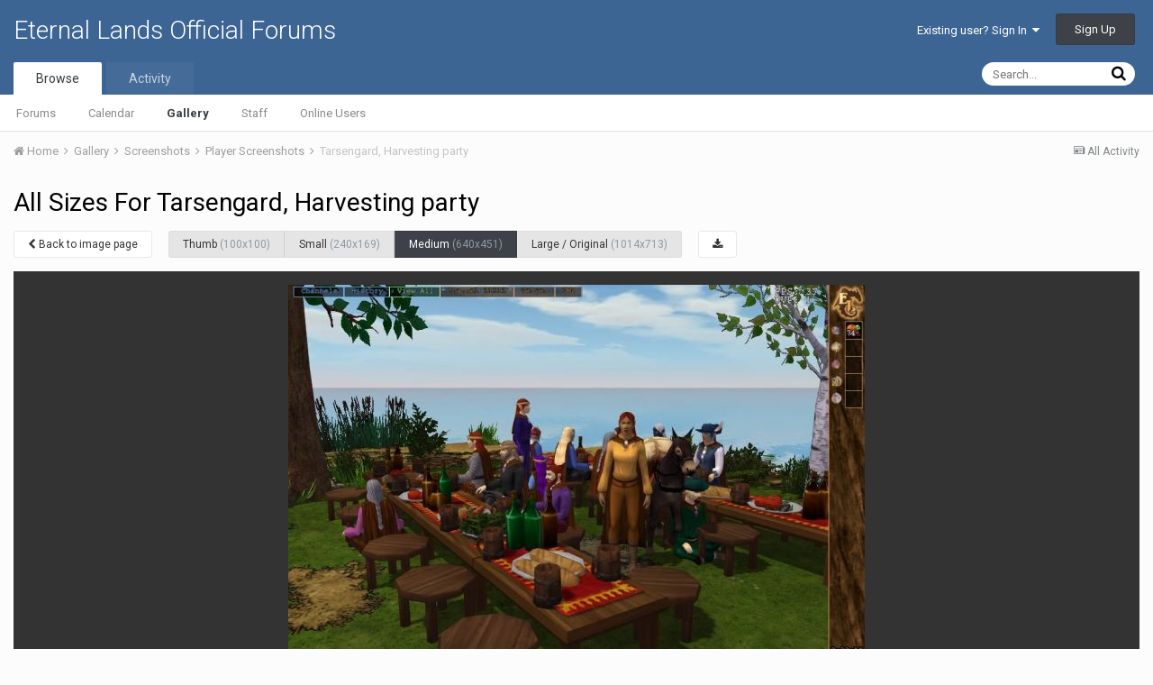

--- FILE ---
content_type: text/html;charset=UTF-8
request_url: https://www.eternal-lands.com/forum/index.php?/gallery/image/1409-tarsengard-harvesting-party/&imageSize=medium
body_size: 6940
content:
<!DOCTYPE html>
<html lang="en-US" dir="ltr">
	<head>
		<title>Tarsengard, Harvesting party - Player Screenshots - Eternal Lands Official Forums</title>
		
		<!--[if lt IE 9]>
			<link rel="stylesheet" type="text/css" href="https://www.eternal-lands.com/forum/uploads/css_built_1/5e61784858ad3c11f00b5706d12afe52_ie8.css.a29e9853821f3e8ff9722f9d33256bf4.css">
		    <script src="//www.eternal-lands.com/forum/applications/core/interface/html5shiv/html5shiv.js"></script>
		<![endif]-->
		
<meta charset="utf-8">

	<meta name="viewport" content="width=device-width, initial-scale=1">



	
		
			
				<meta name="description" content="Harvesting party in Tarsengard. 
We were harvesting vegetables for global quest 
For better quality &gt;&gt; click here &lt;&lt;">
			
		
	

	
		
			
				<meta property="og:title" content="Tarsengard, Harvesting party">
			
		
	

	
		
			
				<meta property="og:type" content="object">
			
		
	

	
		
			
				<meta property="og:url" content="https://www.eternal-lands.com/forum/index.php?/gallery/image/1409-tarsengard-harvesting-party/">
			
		
	

	
		
			
				<meta property="og:description" content="Harvesting party in Tarsengard. 
We were harvesting vegetables for global quest 
For better quality &gt;&gt; click here &lt;&lt;">
			
		
	

	
		
			
				<meta property="og:updated_time" content="2011-06-24T18:37:46Z">
			
		
	

	
		
			
				<meta property="og:image" content="https://www.eternal-lands.com/forum/uploads/gallery/album_177/gallery_31157_177_47956.jpg">
			
		
	

	
		
			
				<meta property="og:image:type" content="image/jpeg">
			
		
	

	
		
			
				<meta property="og:site_name" content="Eternal Lands Official Forums">
			
		
	

	
		
			
				<meta property="og:locale" content="en_US">
			
		
	

<meta name="theme-color" content="#3d6594">
<link rel="canonical" href="https://www.eternal-lands.com/forum/index.php?/gallery/image/1409-tarsengard-harvesting-party/" />


		


	
		<link href="https://fonts.googleapis.com/css?family=Roboto:300,300i,400,400i,700,700i" rel="stylesheet">
	



	<link rel='stylesheet' href='https://www.eternal-lands.com/forum/uploads/css_built_1/341e4a57816af3ba440d891ca87450ff_framework.css.089d6e4dadbce5e3f93724985a5fe706.css?v=2f6c3a6ce3' media='all'>

	<link rel='stylesheet' href='https://www.eternal-lands.com/forum/uploads/css_built_1/05e81b71abe4f22d6eb8d1a929494829_responsive.css.29ad944533bf4f8cb44b4aae463dd909.css?v=2f6c3a6ce3' media='all'>

	<link rel='stylesheet' href='https://www.eternal-lands.com/forum/uploads/css_built_1/90eb5adf50a8c640f633d47fd7eb1778_core.css.71b7d8865287bc02ff5c3ff7187d713e.css?v=2f6c3a6ce3' media='all'>

	<link rel='stylesheet' href='https://www.eternal-lands.com/forum/uploads/css_built_1/5a0da001ccc2200dc5625c3f3934497d_core_responsive.css.74bb2e703c1421769076acb7d65b8890.css?v=2f6c3a6ce3' media='all'>

	<link rel='stylesheet' href='https://www.eternal-lands.com/forum/uploads/css_built_1/37c6452ea623de41c991284837957128_gallery.css.57799c40abbe2f88e4104c6ea311f0bc.css?v=2f6c3a6ce3' media='all'>

	<link rel='stylesheet' href='https://www.eternal-lands.com/forum/uploads/css_built_1/22e9af7d7c6ac7ddc7db0f1b0d471efc_gallery_responsive.css.2701030a4b49bf84106ec52b9c72284b.css?v=2f6c3a6ce3' media='all'>




<link rel='stylesheet' href='https://www.eternal-lands.com/forum/uploads/css_built_1/258adbb6e4f3e83cd3b355f84e3fa002_custom.css.074854505ef18d210509bb1eb161057e.css?v=2f6c3a6ce3' media='all'>



		
		

	</head>
	<body class='ipsApp ipsApp_front ipsJS_none ipsClearfix' data-controller='core.front.core.app' data-message="" data-pageApp='gallery' data-pageLocation='front' data-pageModule='gallery' data-pageController='view'>
		<a href='#elContent' class='ipsHide' title='Go to main content on this page' accesskey='m'>Jump to content</a>
		
		<div id='ipsLayout_header' class='ipsClearfix'>
			

			


			
<ul id='elMobileNav' class='ipsList_inline ipsResponsive_hideDesktop ipsResponsive_block' data-controller='core.front.core.mobileNav' data-default="all">
	
		
			
			
				
				
			
				
				
			
				
					<li id='elMobileBreadcrumb'>
						<a href='https://www.eternal-lands.com/forum/index.php?/gallery/category/6-player-screenshots/'>
							<span>Player Screenshots</span>
						</a>
					</li>
				
				
			
				
				
			
		
	
	
	
	<li >
		<a data-action="defaultStream" class='ipsType_light'  href='https://www.eternal-lands.com/forum/index.php?/discover/'><i class='icon-newspaper'></i></a>
	</li>

	
		<li class='ipsJS_show'>
			<a href='https://www.eternal-lands.com/forum/index.php?/search/' data-action="mobileSearch"><i class='fa fa-search'></i></a>
		</li>
	
	<li data-ipsDrawer data-ipsDrawer-drawerElem='#elMobileDrawer'>
		<a href='#'>
			
			
				
			
			
			
			<i class='fa fa-navicon'></i>
		</a>
	</li>
</ul>
			<header>
				<div class='ipsLayout_container'>
					

<a href='https://www.eternal-lands.com/forum/' id='elSiteTitle' accesskey='1'>Eternal Lands Official Forums</a>

					

	<ul id='elUserNav' class='ipsList_inline cSignedOut ipsClearfix ipsResponsive_hidePhone ipsResponsive_block'>
		
		<li id='elSignInLink'>
			
				<a href='https://www.eternal-lands.com/forum/index.php?/login/' data-ipsMenu-closeOnClick="false" data-ipsMenu id='elUserSignIn'>
					Existing user? Sign In &nbsp;<i class='fa fa-caret-down'></i>
				</a>
			
			
<div id='elUserSignIn_menu' class='ipsMenu ipsMenu_auto ipsHide'>
	<div data-role="loginForm">
		
		
			
				
<form accept-charset='utf-8' class="ipsPad ipsForm ipsForm_vertical" method='post' action='https://www.eternal-lands.com/forum/index.php?/login/' data-ipsValidation novalidate>
	<input type="hidden" name="login__standard_submitted" value="1">
	
		<input type="hidden" name="csrfKey" value="3854b787ae02551c3a33d2064fb031c3">
	
	<h4 class="ipsType_sectionHead">Sign In</h4>
	<br><br>
	<ul class='ipsList_reset'>
		
			
				
					<li class="ipsFieldRow ipsFieldRow_noLabel ipsFieldRow_fullWidth">
						<input type="text" required placeholder="Display Name" name='auth' id='auth'>
					</li>
				
			
				
					<li class="ipsFieldRow ipsFieldRow_noLabel ipsFieldRow_fullWidth">
						<input type="password" required placeholder="Password" name='password' id='password'>
					</li>
				
			
				
					
<li class='ipsFieldRow ipsFieldRow_checkbox ipsClearfix ' id="9c7ffa65f11c317804907d1e35f70d9d">
	
		
		
<input type="hidden" name="remember_me" value="0">
<span class='ipsCustomInput'>
	<input
		type='checkbox'
		name='remember_me_checkbox'
		value='1'
		id="check_9c7ffa65f11c317804907d1e35f70d9d"
		data-toggle-id="9c7ffa65f11c317804907d1e35f70d9d"
		checked aria-checked='true'
		
		
		
		
		
		
	>
	
	<span></span>
</span>


		
		<div class='ipsFieldRow_content'>
			<label class='ipsFieldRow_label' for='check_9c7ffa65f11c317804907d1e35f70d9d'>Remember me </label>
			


<span class='ipsFieldRow_desc'>
	Not recommended on shared computers
</span>
			
			
		</div>
	
</li>
				
			
				
					
<li class='ipsFieldRow ipsFieldRow_checkbox ipsClearfix ' id="447c4ee74bbd7ef2ff264d7b7231e3e7">
	
		
		
<input type="hidden" name="signin_anonymous" value="0">
<span class='ipsCustomInput'>
	<input
		type='checkbox'
		name='signin_anonymous_checkbox'
		value='1'
		id="check_447c4ee74bbd7ef2ff264d7b7231e3e7"
		data-toggle-id="447c4ee74bbd7ef2ff264d7b7231e3e7"
		aria-checked='false'
		
		
		
		
		
		
	>
	
	<span></span>
</span>


		
		<div class='ipsFieldRow_content'>
			<label class='ipsFieldRow_label' for='check_447c4ee74bbd7ef2ff264d7b7231e3e7'>Sign in anonymously </label>
			
			
			
		</div>
	
</li>
				
			
		
		<li class="ipsFieldRow ipsFieldRow_fullWidth">
			<br>
			<button type="submit" class="ipsButton ipsButton_primary ipsButton_small" id="elSignIn_submit">Sign In</button>
			<br>
			<p class="ipsType_right ipsType_small">
				<a href='https://www.eternal-lands.com/forum/index.php?/lostpassword/' data-ipsDialog data-ipsDialog-title='Forgot your password?'>Forgot your password?</a>
			</p>
		</li>
	</ul>
</form>
			
		
		
	</div>
</div>
		</li>
		
			<li>
				<a href='https://www.eternal-lands.com/forum/index.php?/register/'  id='elRegisterButton' class='ipsButton ipsButton_normal ipsButton_primary'>
						Sign Up
				</a>
			</li>
		
	</ul>

				</div>
			</header>
			

	<nav data-controller='core.front.core.navBar' class=''>
		<div class='ipsNavBar_primary ipsLayout_container  ipsClearfix'>
			
				<div id='elSearch' class='ipsPos_right' data-controller='core.front.core.quickSearch' data-default="all">
					<form accept-charset='utf-8' action='//www.eternal-lands.com/forum/index.php?/search/' method='post'>
						<a href='#' id='elSearchFilter' data-ipsMenu data-ipsMenu-selectable='radio' data-ipsMenu-appendTo='#elSearch' class="ipsHide">
							<span data-role='searchingIn'>
								
									
										This Image
										
										
											<input name="type" value="gallery_image" data-role="searchFilter" type="hidden">
										
											<input name="item" value="1409" data-role="searchFilter" type="hidden">
										
										
								
							</span>
							<i class='fa fa-caret-down'></i>
						</a>
						<input type="hidden" name="type" value="gallery_image" data-role="searchFilter">
						<ul id='elSearchFilter_menu' class='ipsMenu ipsMenu_selectable ipsMenu_narrow ipsHide'>
							<li class='ipsMenu_item ' data-ipsMenuValue='all'>
								<a href='https://www.eternal-lands.com/forum/index.php?app=core&amp;module=search&amp;controller=search&amp;csrfKey=3854b787ae02551c3a33d2064fb031c3' title='All Content'>All Content</a>
							</li>
							<li class='ipsMenu_sep'><hr></li>
							
								
								
									<li class='ipsMenu_item ipsMenu_itemChecked' data-ipsMenuValue='{&quot;type&quot;:&quot;gallery_image&quot;,&quot;item&quot;:1409}' data-options='{&quot;type&quot;:&quot;gallery_image&quot;,&quot;item&quot;:1409}'>
										<a href='#'>This Image</a>
									</li>
								
									<li class='ipsMenu_item ' data-ipsMenuValue='{&quot;type&quot;:&quot;gallery_image&quot;,&quot;nodes&quot;:6}' data-options='{&quot;type&quot;:&quot;gallery_image&quot;,&quot;nodes&quot;:6}'>
										<a href='#'>This Category</a>
									</li>
								
								<li class='ipsMenu_sep'><hr></li>
							
							<li data-role='globalSearchMenuOptions'></li>
							<li class='ipsMenu_item ipsMenu_itemNonSelect'>
								<a href='https://www.eternal-lands.com/forum/index.php?/search/' accesskey='4'><i class='fa fa-cog'></i> Advanced Search</a>
							</li>
						</ul>
						<input type='search' id='elSearchField' placeholder='Search...' name='q'>
						<button type='submit'><i class='fa fa-search'></i></button>
					</form>
				</div>
			
			<ul data-role="primaryNavBar" class='ipsResponsive_showDesktop ipsResponsive_block'>
				


	
		
		
			
		
		<li class='ipsNavBar_active' data-active id='elNavSecondary_1' data-role="navBarItem" data-navApp="core" data-navExt="CustomItem">
			
			
				<a href="https://www.eternal-lands.com/forum/"  data-navItem-id="1" data-navDefault>
					Browse
				</a>
			
			
				<ul class='ipsNavBar_secondary ' data-role='secondaryNavBar'>
					


	
	

	
		
		
		<li  id='elNavSecondary_10' data-role="navBarItem" data-navApp="forums" data-navExt="Forums">
			
			
				<a href="https://www.eternal-lands.com/forum/index.php"  data-navItem-id="10" >
					Forums
				</a>
			
			
		</li>
	
	

	
		
		
		<li  id='elNavSecondary_11' data-role="navBarItem" data-navApp="calendar" data-navExt="Calendar">
			
			
				<a href="https://www.eternal-lands.com/forum/index.php?/calendar/"  data-navItem-id="11" >
					Calendar
				</a>
			
			
		</li>
	
	

	
		
		
			
		
		<li class='ipsNavBar_active' data-active id='elNavSecondary_12' data-role="navBarItem" data-navApp="gallery" data-navExt="Gallery">
			
			
				<a href="https://www.eternal-lands.com/forum/index.php?/gallery/"  data-navItem-id="12" data-navDefault>
					Gallery
				</a>
			
			
		</li>
	
	

	
	

	
		
		
		<li  id='elNavSecondary_14' data-role="navBarItem" data-navApp="core" data-navExt="StaffDirectory">
			
			
				<a href="https://www.eternal-lands.com/forum/index.php?/staff/"  data-navItem-id="14" >
					Staff
				</a>
			
			
		</li>
	
	

	
		
		
		<li  id='elNavSecondary_15' data-role="navBarItem" data-navApp="core" data-navExt="OnlineUsers">
			
			
				<a href="https://www.eternal-lands.com/forum/index.php?/online/"  data-navItem-id="15" >
					Online Users
				</a>
			
			
		</li>
	
	

	
	

					<li class='ipsHide' id='elNavigationMore_1' data-role='navMore'>
						<a href='#' data-ipsMenu data-ipsMenu-appendTo='#elNavigationMore_1' id='elNavigationMore_1_dropdown'>More <i class='fa fa-caret-down'></i></a>
						<ul class='ipsHide ipsMenu ipsMenu_auto' id='elNavigationMore_1_dropdown_menu' data-role='moreDropdown'></ul>
					</li>
				</ul>
			
		</li>
	
	

	
		
		
		<li  id='elNavSecondary_2' data-role="navBarItem" data-navApp="core" data-navExt="CustomItem">
			
			
				<a href="https://www.eternal-lands.com/forum/index.php?/discover/"  data-navItem-id="2" >
					Activity
				</a>
			
			
				<ul class='ipsNavBar_secondary ipsHide' data-role='secondaryNavBar'>
					


	
		
		
		<li  id='elNavSecondary_4' data-role="navBarItem" data-navApp="core" data-navExt="AllActivity">
			
			
				<a href="https://www.eternal-lands.com/forum/index.php?/discover/"  data-navItem-id="4" >
					All Activity
				</a>
			
			
		</li>
	
	

	
	

	
	

	
	

	
		
		
		<li  id='elNavSecondary_8' data-role="navBarItem" data-navApp="core" data-navExt="Search">
			
			
				<a href="https://www.eternal-lands.com/forum/index.php?/search/"  data-navItem-id="8" >
					Search
				</a>
			
			
		</li>
	
	

	
	

					<li class='ipsHide' id='elNavigationMore_2' data-role='navMore'>
						<a href='#' data-ipsMenu data-ipsMenu-appendTo='#elNavigationMore_2' id='elNavigationMore_2_dropdown'>More <i class='fa fa-caret-down'></i></a>
						<ul class='ipsHide ipsMenu ipsMenu_auto' id='elNavigationMore_2_dropdown_menu' data-role='moreDropdown'></ul>
					</li>
				</ul>
			
		</li>
	
	

	
	

				<li class='ipsHide' id='elNavigationMore' data-role='navMore'>
					<a href='#' data-ipsMenu data-ipsMenu-appendTo='#elNavigationMore' id='elNavigationMore_dropdown'>More</a>
					<ul class='ipsNavBar_secondary ipsHide' data-role='secondaryNavBar'>
						<li class='ipsHide' id='elNavigationMore_more' data-role='navMore'>
							<a href='#' data-ipsMenu data-ipsMenu-appendTo='#elNavigationMore_more' id='elNavigationMore_more_dropdown'>More <i class='fa fa-caret-down'></i></a>
							<ul class='ipsHide ipsMenu ipsMenu_auto' id='elNavigationMore_more_dropdown_menu' data-role='moreDropdown'></ul>
						</li>
					</ul>
				</li>
			</ul>
		</div>
	</nav>

		</div>
		<main id='ipsLayout_body' class='ipsLayout_container'>
			<div id='ipsLayout_contentArea'>
				<div id='ipsLayout_contentWrapper'>
					
<nav class='ipsBreadcrumb ipsBreadcrumb_top ipsFaded_withHover'>
	

	<ul class='ipsList_inline ipsPos_right'>
		
		<li >
			<a data-action="defaultStream" class='ipsType_light '  href='https://www.eternal-lands.com/forum/index.php?/discover/'><i class='icon-newspaper'></i> <span>All Activity</span></a>
		</li>
		
	</ul>

	<ul data-role="breadcrumbList">
		<li>
			<a title="Home" href='https://www.eternal-lands.com/forum/'>
				<span><i class='fa fa-home'></i> Home <i class='fa fa-angle-right'></i></span>
			</a>
		</li>
		
		
			<li>
				
					<a href='https://www.eternal-lands.com/forum/index.php?/gallery/'>
						<span>Gallery <i class='fa fa-angle-right'></i></span>
					</a>
				
			</li>
		
			<li>
				
					<a href='https://www.eternal-lands.com/forum/index.php?/gallery/category/7-screenshots/'>
						<span>Screenshots <i class='fa fa-angle-right'></i></span>
					</a>
				
			</li>
		
			<li>
				
					<a href='https://www.eternal-lands.com/forum/index.php?/gallery/category/6-player-screenshots/'>
						<span>Player Screenshots <i class='fa fa-angle-right'></i></span>
					</a>
				
			</li>
		
			<li>
				
					Tarsengard, Harvesting party
				
			</li>
		
	</ul>
</nav>
					
					<div id='ipsLayout_mainArea'>
						<a id='elContent'></a>
						
						
						
						

	<div class='cWidgetContainer '  data-role='widgetReceiver' data-orientation='horizontal' data-widgetArea='header'>
		<ul class='ipsList_reset'>
			
				
					
					<li class='ipsWidget ipsWidget_horizontal ipsBox ipsWidgetHide ipsHide' data-blockID='app_core_announcements_announcements' data-blockConfig="true" data-blockTitle="Announcements" data-blockErrorMessage="This block cannot be shown. This could be because it needs configuring, is unable to show on this page, or will show after reloading this page." data-controller='core.front.widgets.block'></li>
				
			
		</ul>
	</div>

						



<div class='ipsPageHeader ipsClearfix ipsSpacer_bottom'>
	<h1 class='ipsType_pageTitle'>All Sizes For Tarsengard, Harvesting party</h1>
	
</div>

<div>
	<ul class='ipsList_inline'>
		<li><a href='https://www.eternal-lands.com/forum/index.php?/gallery/image/1409-tarsengard-harvesting-party/' class='ipsButton ipsButton_veryLight ipsButton_verySmall' title='Back to image page' data-ipsTooltip><i class='fa fa-chevron-left'></i> Back to image page</a></li>
		<li>
			<ul class='ipsButton_split'>
				
					<li><a href='https://www.eternal-lands.com/forum/index.php?/gallery/image/1409-tarsengard-harvesting-party/&amp;imageSize=thumb' class='ipsButton ipsButton_light ipsButton_verySmall' title='Thumb'>Thumb <span class='ipsType_light ipsResponsive_hidePhone ipsResponsive_inline'>(100x100)</span></a></li>
				
				
					<li><a href='https://www.eternal-lands.com/forum/index.php?/gallery/image/1409-tarsengard-harvesting-party/&amp;imageSize=small' class='ipsButton ipsButton_light  ipsButton_verySmall' title='Small'>Small <span class='ipsType_light ipsResponsive_hidePhone ipsResponsive_inline'>(240x169)</span></a></li>
				
				
					<li><a href='https://www.eternal-lands.com/forum/index.php?/gallery/image/1409-tarsengard-harvesting-party/&amp;imageSize=medium' class='ipsButton ipsButton_primary ipsButton_verySmall' title='Medium'>Medium <span class='ipsType_light ipsResponsive_hidePhone ipsResponsive_inline'>(640x451)</span></a></li>
				
				
					<li><a href='https://www.eternal-lands.com/forum/index.php?/gallery/image/1409-tarsengard-harvesting-party/&amp;imageSize=large' class='ipsButton ipsButton_light  ipsButton_verySmall' title='Large / Original'>Large / Original <span class='ipsType_light ipsResponsive_hidePhone ipsResponsive_inline'>(1014x713)</span></a></li>
				
			</ul>
		</li>
		<li><a href='https://www.eternal-lands.com/forum/index.php?/gallery/image/1409-tarsengard-harvesting-party/&amp;do=download&amp;imageSize=medium' class='ipsButton ipsButton_veryLight ipsButton_verySmall' title='Download' data-ipsTooltip><i class="fa fa-download"></i></a></li>
	</ul>
</div>

<div id='elGalleryImage_sized'>
	
	<img src='https://www.eternal-lands.com/forum/uploads/gallery/album_177/med_gallery_31157_177_47956.jpg' alt='Tarsengard, Harvesting party' title='Tarsengard, Harvesting party'>
</div>




						

					</div>
					


					
<nav class='ipsBreadcrumb ipsBreadcrumb_bottom ipsFaded_withHover'>
	
		


	

	<ul class='ipsList_inline ipsPos_right'>
		
		<li >
			<a data-action="defaultStream" class='ipsType_light '  href='https://www.eternal-lands.com/forum/index.php?/discover/'><i class='icon-newspaper'></i> <span>All Activity</span></a>
		</li>
		
	</ul>

	<ul data-role="breadcrumbList">
		<li>
			<a title="Home" href='https://www.eternal-lands.com/forum/'>
				<span><i class='fa fa-home'></i> Home <i class='fa fa-angle-right'></i></span>
			</a>
		</li>
		
		
			<li>
				
					<a href='https://www.eternal-lands.com/forum/index.php?/gallery/'>
						<span>Gallery <i class='fa fa-angle-right'></i></span>
					</a>
				
			</li>
		
			<li>
				
					<a href='https://www.eternal-lands.com/forum/index.php?/gallery/category/7-screenshots/'>
						<span>Screenshots <i class='fa fa-angle-right'></i></span>
					</a>
				
			</li>
		
			<li>
				
					<a href='https://www.eternal-lands.com/forum/index.php?/gallery/category/6-player-screenshots/'>
						<span>Player Screenshots <i class='fa fa-angle-right'></i></span>
					</a>
				
			</li>
		
			<li>
				
					Tarsengard, Harvesting party
				
			</li>
		
	</ul>
</nav>
				</div>
			</div>
			
		</main>
		<footer id='ipsLayout_footer' class='ipsClearfix'>
			<div class='ipsLayout_container'>
				
				

<ul id='elFooterSocialLinks' class='ipsList_inline ipsType_center ipsSpacer_top'>
	

	
		<li class='cUserNav_icon'>
			<a href='https://www.facebook.com/Eternal-Lands-102799149763320/' target='blank' class='cShareLink cShareLink_facebook'><i class='fa fa-facebook'></i></a>
		</li>
	

</ul>


<ul class='ipsList_inline ipsType_center ipsSpacer_top' id="elFooterLinks">
	
	
	
	
	
	
		<li><a rel="nofollow" href='https://www.eternal-lands.com/forum/index.php?/contact/' data-ipsdialog data-ipsDialog-remoteSubmit data-ipsDialog-flashMessage='Thanks, your message has been sent to the administrators.' data-ipsdialog-title="Contact Us">Contact Us</a></li>
	
</ul>	


<p id='elCopyright'>
	<span id='elCopyright_userLine'>Eternal Lands</span>
	<a rel='nofollow' title='Invision Community' href='https://www.invisioncommunity.com/'>Powered by Invision Community</a>
</p>
			</div>
		</footer>
		
<div id='elMobileDrawer' class='ipsDrawer ipsHide'>
	<a href='#' class='ipsDrawer_close' data-action='close'><span>&times;</span></a>
	<div class='ipsDrawer_menu'>
		<div class='ipsDrawer_content'>
			

			<div class='ipsSpacer_bottom ipsPad'>
				<ul class='ipsToolList ipsToolList_vertical'>
					
						<li>
							<a href='https://www.eternal-lands.com/forum/index.php?/login/' class='ipsButton ipsButton_light ipsButton_small ipsButton_fullWidth'>Existing user? Sign In</a>
						</li>
						
							<li>
								<a href='https://www.eternal-lands.com/forum/index.php?/register/' id='elRegisterButton_mobile' class='ipsButton ipsButton_small ipsButton_fullWidth ipsButton_important'>Sign Up</a>
							</li>
						
					

					
				</ul>
			</div>

			<ul class='ipsDrawer_list'>
				

				
				
				
				
					
						
						
							<li class='ipsDrawer_itemParent'>
								<h4 class='ipsDrawer_title'><a href='#'>Browse</a></h4>
								<ul class='ipsDrawer_list'>
									<li data-action="back"><a href='#'>Back</a></li>
									
										<li><a href='https://www.eternal-lands.com/forum/'>Browse</a></li>
									
									
									
										


	

	
		
			<li>
				<a href='https://www.eternal-lands.com/forum/index.php' >
					Forums
				</a>
			</li>
		
	

	
		
			<li>
				<a href='https://www.eternal-lands.com/forum/index.php?/calendar/' >
					Calendar
				</a>
			</li>
		
	

	
		
			<li>
				<a href='https://www.eternal-lands.com/forum/index.php?/gallery/' >
					Gallery
				</a>
			</li>
		
	

	

	
		
			<li>
				<a href='https://www.eternal-lands.com/forum/index.php?/staff/' >
					Staff
				</a>
			</li>
		
	

	
		
			<li>
				<a href='https://www.eternal-lands.com/forum/index.php?/online/' >
					Online Users
				</a>
			</li>
		
	

	

										
								</ul>
							</li>
						
					
				
					
						
						
							<li class='ipsDrawer_itemParent'>
								<h4 class='ipsDrawer_title'><a href='#'>Activity</a></h4>
								<ul class='ipsDrawer_list'>
									<li data-action="back"><a href='#'>Back</a></li>
									
										<li><a href='https://www.eternal-lands.com/forum/index.php?/discover/'>Activity</a></li>
									
									
									
										


	
		
			<li>
				<a href='https://www.eternal-lands.com/forum/index.php?/discover/' >
					All Activity
				</a>
			</li>
		
	

	

	

	

	
		
			<li>
				<a href='https://www.eternal-lands.com/forum/index.php?/search/' >
					Search
				</a>
			</li>
		
	

	

										
								</ul>
							</li>
						
					
				
					
				
			</ul>
		</div>
	</div>
</div>
		

	<script type='text/javascript'>
		var ipsDebug = false;		
	
		var CKEDITOR_BASEPATH = '//www.eternal-lands.com/forum/applications/core/interface/ckeditor/ckeditor/';
	
		var ipsSettings = {
			
			
			cookie_path: "/forum/",
			
			cookie_prefix: "ips4_",
			
			
			cookie_ssl: true,
			
			upload_imgURL: "",
			message_imgURL: "",
			notification_imgURL: "",
			baseURL: "//www.eternal-lands.com/forum/",
			jsURL: "//www.eternal-lands.com/forum/applications/core/interface/js/js.php",
			csrfKey: "3854b787ae02551c3a33d2064fb031c3",
			antiCache: "2f6c3a6ce3",
			disableNotificationSounds: false,
			useCompiledFiles: true,
			links_external: true,
			memberID: 0,
			analyticsProvider: "none",
			viewProfiles: true,
			
		};
	</script>



<script type='text/javascript' src='https://www.eternal-lands.com/forum/uploads/javascript_global/root_library.js.d417e820b61011a35c35e69fa05a6d94.js?v=2f6c3a6ce3' data-ips></script>


<script type='text/javascript' src='https://www.eternal-lands.com/forum/uploads/javascript_global/root_js_lang_1.js.fed49f77861e60fe43989fea62e60ff2.js?v=2f6c3a6ce3' data-ips></script>


<script type='text/javascript' src='https://www.eternal-lands.com/forum/uploads/javascript_global/root_framework.js.cb27907b4b7cbbcfa0ca53032bb15341.js?v=2f6c3a6ce3' data-ips></script>


<script type='text/javascript' src='https://www.eternal-lands.com/forum/uploads/javascript_core/global_global_core.js.b0339e090383e1d80a6769a201c33c0c.js?v=2f6c3a6ce3' data-ips></script>


<script type='text/javascript' src='https://www.eternal-lands.com/forum/uploads/javascript_global/root_front.js.60534125241c9a553a39009207ade7d1.js?v=2f6c3a6ce3' data-ips></script>


<script type='text/javascript' src='https://www.eternal-lands.com/forum/uploads/javascript_core/front_front_core.js.935afc4d5d514c7f565ccbffb3e3e806.js?v=2f6c3a6ce3' data-ips></script>


<script type='text/javascript' src='https://www.eternal-lands.com/forum/uploads/javascript_gallery/front_front_view.js.eda83f32ae7e131ab5d4ce29a1dd2b0f.js?v=2f6c3a6ce3' data-ips></script>


<script type='text/javascript' src='https://www.eternal-lands.com/forum/uploads/javascript_global/root_map.js.072eacc6203ada6af534980e524185b6.js?v=2f6c3a6ce3' data-ips></script>



	<script type='text/javascript'>
		
			ips.setSetting( 'date_format', jQuery.parseJSON('"mm\/dd\/yy"') );
		
			ips.setSetting( 'date_first_day', jQuery.parseJSON('0') );
		
			ips.setSetting( 'remote_image_proxy', jQuery.parseJSON('0') );
		
			ips.setSetting( 'ipb_url_filter_option', jQuery.parseJSON('"none"') );
		
			ips.setSetting( 'url_filter_any_action', jQuery.parseJSON('"allow"') );
		
			ips.setSetting( 'bypass_profanity', jQuery.parseJSON('0') );
		
		
	</script>



<script type='application/ld+json'>
{
    "@context": "http://schema.org",
    "@type": "VisualArtwork",
    "@id": "https://www.eternal-lands.com/forum/index.php?/gallery/image/1409-tarsengard-harvesting-party/",
    "url": "https://www.eternal-lands.com/forum/index.php?/gallery/image/1409-tarsengard-harvesting-party/",
    "name": "Tarsengard, Harvesting party",
    "description": "Harvesting party in Tarsengard. \nWe were harvesting vegetables for global quest \nFor better quality \u0026gt;\u0026gt; click here \u0026lt;\u0026lt;\n",
    "dateCreated": "2011-06-24T18:37:46+0000",
    "fileFormat": "image/jpeg",
    "keywords": [],
    "author": {
        "@type": "Person",
        "name": "groomsh",
        "image": "https://www.eternal-lands.com/forum/uploads/set_resources_1/84c1e40ea0e759e3f1505eb1788ddf3c_default_photo.png",
        "url": "https://www.eternal-lands.com/forum/index.php?/profile/31157-groomsh/"
    },
    "interactionStatistic": [
        {
            "@type": "InteractionCounter",
            "interactionType": "http://schema.org/ViewAction",
            "userInteractionCount": 4003
        },
        {
            "@type": "InteractionCounter",
            "interactionType": "http://schema.org/CommentAction",
            "userInteractionCount": 0
        }
    ],
    "commentCount": 0,
    "artMedium": "Digital",
    "width": 640,
    "height": 451,
    "image": {
        "@type": "ImageObject",
        "url": "https://www.eternal-lands.com/forum/uploads/gallery/album_177/med_gallery_31157_177_47956.jpg",
        "caption": "Tarsengard, Harvesting party",
        "thumbnail": "https://www.eternal-lands.com/forum/uploads/gallery/album_177/tn_gallery_31157_177_47956.jpg",
        "width": 640,
        "height": 451,
        "exifData": [
            {
                "@type": "PropertyValue",
                "name": "File Name",
                "value": "gallery_31157_177_47956.jpg"
            },
            {
                "@type": "PropertyValue",
                "name": "Unix Timestamp",
                "value": "1308940666"
            },
            {
                "@type": "PropertyValue",
                "name": "Original File Size",
                "value": "126402"
            },
            {
                "@type": "PropertyValue",
                "name": "File Type",
                "value": "2"
            },
            {
                "@type": "PropertyValue",
                "name": "Mime Type",
                "value": "image/jpeg"
            },
            {
                "@type": "PropertyValue",
                "name": "Sections Found",
                "value": ""
            },
            {
                "@type": "PropertyValue",
                "name": "HTML Sizes",
                "value": "width=\u0026quot;1014\u0026quot; height=\u0026quot;713\u0026quot;"
            },
            {
                "@type": "PropertyValue",
                "name": "Image Height",
                "value": "713"
            },
            {
                "@type": "PropertyValue",
                "name": "Image Width",
                "value": "1014"
            },
            {
                "@type": "PropertyValue",
                "name": "Color",
                "value": "TRUE"
            }
        ]
    },
    "thumbnailUrl": "https://www.eternal-lands.com/forum/uploads/gallery/album_177/tn_gallery_31157_177_47956.jpg"
}	
</script>

<script type='application/ld+json'>
{
    "@context": "http://www.schema.org",
    "@type": "WebSite",
    "name": "Eternal Lands Official Forums",
    "url": "https://www.eternal-lands.com/forum/",
    "potentialAction": {
        "type": "SearchAction",
        "query-input": "required name=query",
        "target": "https://www.eternal-lands.com/forum/index.php?/search/\u0026q={query}"
    },
    "inLanguage": [
        {
            "@type": "Language",
            "name": "English (USA)",
            "alternateName": "en-US"
        }
    ]
}	
</script>

<script type='application/ld+json'>
{
    "@context": "http://www.schema.org",
    "@type": "Organization",
    "name": "Eternal Lands Official Forums",
    "url": "https://www.eternal-lands.com/forum/",
    "sameAs": [
        "https://www.facebook.com/Eternal-Lands-102799149763320/"
    ],
    "address": {
        "@type": "PostalAddress",
        "streetAddress": "",
        "addressLocality": null,
        "addressRegion": null,
        "postalCode": null,
        "addressCountry": null
    }
}	
</script>

<script type='application/ld+json'>
{
    "@context": "http://schema.org",
    "@type": "BreadcrumbList",
    "itemListElement": [
        {
            "@type": "ListItem",
            "position": 1,
            "item": {
                "@id": "https://www.eternal-lands.com/forum/index.php?/gallery/",
                "name": "Gallery"
            }
        },
        {
            "@type": "ListItem",
            "position": 2,
            "item": {
                "@id": "https://www.eternal-lands.com/forum/index.php?/gallery/category/7-screenshots/",
                "name": "Screenshots"
            }
        },
        {
            "@type": "ListItem",
            "position": 3,
            "item": {
                "@id": "https://www.eternal-lands.com/forum/index.php?/gallery/category/6-player-screenshots/",
                "name": "Player Screenshots"
            }
        }
    ]
}	
</script>

<script type='application/ld+json'>
{
    "@context": "http://schema.org",
    "@type": "ContactPage",
    "url": "https://www.eternal-lands.com/forum/index.php?/contact/"
}	
</script>


		
		
		
		<!--ipsQueryLog-->
		<!--ipsCachingLog-->
		
	</body>
</html>